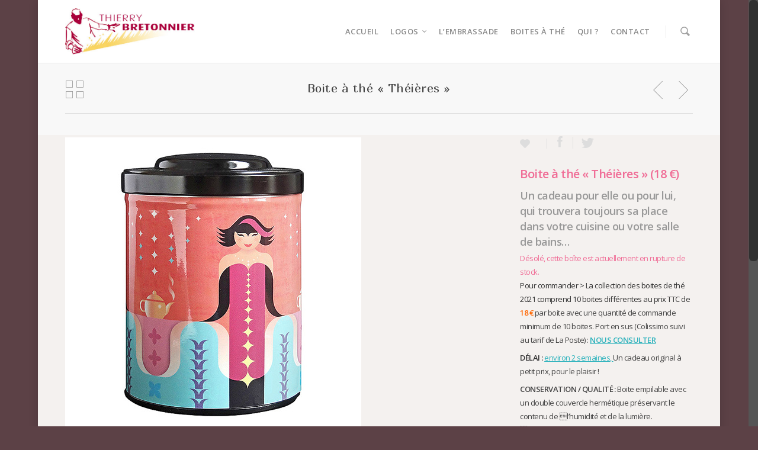

--- FILE ---
content_type: text/html; charset=UTF-8
request_url: http://www.bretonnier.com/portfolio/boite-a-the-chabaquo-theieres/
body_size: 11662
content:
<!doctype html>
<html lang="fr-FR" prefix="og: http://ogp.me/ns#">
<head>

<!-- Meta Tags -->
<meta http-equiv="Content-Type" content="text/html; charset=UTF-8" />


	<meta name="viewport" content="width=device-width, initial-scale=1, maximum-scale=1, user-scalable=0" />

	

<!--Shortcut icon-->
	<link rel="shortcut icon" href="http://www.bretonnier.com/wp-content/uploads/2015/05/tete.png" />


<title> Boite à thé &quot;Théières&quot; - Thierry Bretonnier, graphiste illustrateur Grenoble/Rhône-Alpes. </title>


<!-- This site is optimized with the Yoast SEO plugin v6.1.1 - https://yoa.st/1yg?utm_content=6.1.1 -->
<link rel="canonical" href="http://www.bretonnier.com/portfolio/boite-a-the-chabaquo-theieres/" />
<meta property="og:locale" content="fr_FR" />
<meta property="og:type" content="article" />
<meta property="og:title" content="Boite à thé &quot;Théières&quot; - Thierry Bretonnier, graphiste illustrateur Grenoble/Rhône-Alpes." />
<meta property="og:description" content="Boite à thé « Théières » (18 €) Un cadeau pour elle ou pour lui, qui trouvera toujours sa place dans votre cuisine ou votre salle de bains… Désolé, cette boîte est..." />
<meta property="og:url" content="http://www.bretonnier.com/portfolio/boite-a-the-chabaquo-theieres/" />
<meta property="og:site_name" content="Thierry Bretonnier, graphiste illustrateur Grenoble/Rhône-Alpes." />
<meta property="og:image" content="http://www.bretonnier.com/wp-content/uploads/2016/11/boite-chabaquo-theiere-1.jpg" />
<meta property="og:image:width" content="500" />
<meta property="og:image:height" content="500" />
<meta name="twitter:card" content="summary" />
<meta name="twitter:description" content="Boite à thé « Théières » (18 €) Un cadeau pour elle ou pour lui, qui trouvera toujours sa place dans votre cuisine ou votre salle de bains… Désolé, cette boîte est..." />
<meta name="twitter:title" content="Boite à thé &quot;Théières&quot; - Thierry Bretonnier, graphiste illustrateur Grenoble/Rhône-Alpes." />
<meta name="twitter:image" content="http://www.bretonnier.com/wp-content/uploads/2016/11/boite-chabaquo-theiere-1.jpg" />
<script type='application/ld+json'>{"@context":"http:\/\/schema.org","@type":"WebSite","@id":"#website","url":"http:\/\/www.bretonnier.com\/","name":"Thierry Bretonnier, graphiste illustrateur Grenoble\/Rh\u00f4ne-Alpes.","potentialAction":{"@type":"SearchAction","target":"http:\/\/www.bretonnier.com\/?s={search_term_string}","query-input":"required name=search_term_string"}}</script>
<!-- / Yoast SEO plugin. -->

<link rel='dns-prefetch' href='//fonts.googleapis.com' />
<link rel='dns-prefetch' href='//s.w.org' />
<link rel="alternate" type="application/rss+xml" title="Thierry Bretonnier, graphiste illustrateur Grenoble/Rhône-Alpes. &raquo; Flux" href="http://www.bretonnier.com/feed/" />
<link rel="alternate" type="application/rss+xml" title="Thierry Bretonnier, graphiste illustrateur Grenoble/Rhône-Alpes. &raquo; Flux des commentaires" href="http://www.bretonnier.com/comments/feed/" />
<link rel="alternate" type="application/rss+xml" title="Thierry Bretonnier, graphiste illustrateur Grenoble/Rhône-Alpes. &raquo; Boite à thé « Théières » Flux des commentaires" href="http://www.bretonnier.com/portfolio/boite-a-the-chabaquo-theieres/feed/" />
		<script type="text/javascript">
			window._wpemojiSettings = {"baseUrl":"https:\/\/s.w.org\/images\/core\/emoji\/2.4\/72x72\/","ext":".png","svgUrl":"https:\/\/s.w.org\/images\/core\/emoji\/2.4\/svg\/","svgExt":".svg","source":{"concatemoji":"http:\/\/www.bretonnier.com\/wp-includes\/js\/wp-emoji-release.min.js?ver=4.9.3"}};
			!function(a,b,c){function d(a,b){var c=String.fromCharCode;l.clearRect(0,0,k.width,k.height),l.fillText(c.apply(this,a),0,0);var d=k.toDataURL();l.clearRect(0,0,k.width,k.height),l.fillText(c.apply(this,b),0,0);var e=k.toDataURL();return d===e}function e(a){var b;if(!l||!l.fillText)return!1;switch(l.textBaseline="top",l.font="600 32px Arial",a){case"flag":return!(b=d([55356,56826,55356,56819],[55356,56826,8203,55356,56819]))&&(b=d([55356,57332,56128,56423,56128,56418,56128,56421,56128,56430,56128,56423,56128,56447],[55356,57332,8203,56128,56423,8203,56128,56418,8203,56128,56421,8203,56128,56430,8203,56128,56423,8203,56128,56447]),!b);case"emoji":return b=d([55357,56692,8205,9792,65039],[55357,56692,8203,9792,65039]),!b}return!1}function f(a){var c=b.createElement("script");c.src=a,c.defer=c.type="text/javascript",b.getElementsByTagName("head")[0].appendChild(c)}var g,h,i,j,k=b.createElement("canvas"),l=k.getContext&&k.getContext("2d");for(j=Array("flag","emoji"),c.supports={everything:!0,everythingExceptFlag:!0},i=0;i<j.length;i++)c.supports[j[i]]=e(j[i]),c.supports.everything=c.supports.everything&&c.supports[j[i]],"flag"!==j[i]&&(c.supports.everythingExceptFlag=c.supports.everythingExceptFlag&&c.supports[j[i]]);c.supports.everythingExceptFlag=c.supports.everythingExceptFlag&&!c.supports.flag,c.DOMReady=!1,c.readyCallback=function(){c.DOMReady=!0},c.supports.everything||(h=function(){c.readyCallback()},b.addEventListener?(b.addEventListener("DOMContentLoaded",h,!1),a.addEventListener("load",h,!1)):(a.attachEvent("onload",h),b.attachEvent("onreadystatechange",function(){"complete"===b.readyState&&c.readyCallback()})),g=c.source||{},g.concatemoji?f(g.concatemoji):g.wpemoji&&g.twemoji&&(f(g.twemoji),f(g.wpemoji)))}(window,document,window._wpemojiSettings);
		</script>
		<style type="text/css">
img.wp-smiley,
img.emoji {
	display: inline !important;
	border: none !important;
	box-shadow: none !important;
	height: 1em !important;
	width: 1em !important;
	margin: 0 .07em !important;
	vertical-align: -0.1em !important;
	background: none !important;
	padding: 0 !important;
}
</style>
<link rel='stylesheet' id='options_typography_Open+Sans-regular-css'  href='https://fonts.googleapis.com/css?family=Open+Sans:regular' type='text/css' media='all' />
<link rel='stylesheet' id='options_typography_Open+Sans-600-css'  href='https://fonts.googleapis.com/css?family=Open+Sans:600' type='text/css' media='all' />
<link rel='stylesheet' id='options_typography_Open+Sans-400-css'  href='https://fonts.googleapis.com/css?family=Open+Sans:400' type='text/css' media='all' />
<link rel='stylesheet' id='options_typography_Open+Sans-600italic-css'  href='https://fonts.googleapis.com/css?family=Open+Sans:600italic' type='text/css' media='all' />
<link rel='stylesheet' id='options_typography_Marmelad-400-css'  href='https://fonts.googleapis.com/css?family=Marmelad:400' type='text/css' media='all' />
<link rel='stylesheet' id='rgs-css'  href='http://www.bretonnier.com/wp-content/themes/salient/css/rgs.css?ver=4.1.1' type='text/css' media='all' />
<link rel='stylesheet' id='font-awesome-css'  href='http://www.bretonnier.com/wp-content/themes/salient/css/font-awesome.min.css?ver=4.9.3' type='text/css' media='all' />
<link rel='stylesheet' id='steadysets-css'  href='http://www.bretonnier.com/wp-content/themes/salient/css/steadysets.css?ver=4.9.3' type='text/css' media='all' />
<link rel='stylesheet' id='linecon-css'  href='http://www.bretonnier.com/wp-content/themes/salient/css/linecon.css?ver=4.9.3' type='text/css' media='all' />
<link rel='stylesheet' id='main-styles-css'  href='http://www.bretonnier.com/wp-content/themes/salient-child/style.css?ver=4.1.1' type='text/css' media='all' />
<!--[if lt IE 9]>
<link rel='stylesheet' id='nectar-ie8-css'  href='http://www.bretonnier.com/wp-content/themes/salient/css/ie8.css?ver=4.9.3' type='text/css' media='all' />
<![endif]-->
<link rel='stylesheet' id='responsive-css'  href='http://www.bretonnier.com/wp-content/themes/salient/css/responsive.css?ver=4.1.1' type='text/css' media='all' />
<script type='text/javascript' src='http://www.bretonnier.com/wp-includes/js/jquery/jquery.js?ver=1.12.4'></script>
<script type='text/javascript' src='http://www.bretonnier.com/wp-includes/js/jquery/jquery-migrate.min.js?ver=1.4.1'></script>
<script type='text/javascript' src='http://www.bretonnier.com/wp-content/themes/salient/js/modernizr.js?ver=2.6.2'></script>
<link rel='https://api.w.org/' href='http://www.bretonnier.com/wp-json/' />
<link rel="EditURI" type="application/rsd+xml" title="RSD" href="http://www.bretonnier.com/xmlrpc.php?rsd" />
<link rel="wlwmanifest" type="application/wlwmanifest+xml" href="http://www.bretonnier.com/wp-includes/wlwmanifest.xml" /> 
<meta name="generator" content="WordPress 4.9.3" />
<link rel='shortlink' href='http://www.bretonnier.com/?p=1550' />
<link rel="alternate" type="application/json+oembed" href="http://www.bretonnier.com/wp-json/oembed/1.0/embed?url=http%3A%2F%2Fwww.bretonnier.com%2Fportfolio%2Fboite-a-the-chabaquo-theieres%2F" />
<link rel="alternate" type="text/xml+oembed" href="http://www.bretonnier.com/wp-json/oembed/1.0/embed?url=http%3A%2F%2Fwww.bretonnier.com%2Fportfolio%2Fboite-a-the-chabaquo-theieres%2F&#038;format=xml" />
<style type="text/css"> body a{color:#31d3d8;}header#top nav ul li a:hover,header#top nav .sf-menu li.sfHover > a,header#top nav .sf-menu li.current-menu-item > a,header#top nav .sf-menu li.current_page_item > a .sf-sub-indicator i,header#top nav .sf-menu li.current_page_ancestor > a .sf-sub-indicator i,header#top nav ul li a:hover,header#top nav .sf-menu li.sfHover > a,header#top nav .sf-menu li.current_page_ancestor > a,header#top nav .sf-menu li.current-menu-ancestor > a,header#top nav .sf-menu li.current_page_item > a,body header#top nav .sf-menu li.current_page_item > a .sf-sub-indicator [class^="icon-"],header#top nav .sf-menu li.current_page_ancestor > a .sf-sub-indicator [class^="icon-"],header#top nav .sf-menu li.current-menu-ancestor > a,header#top nav .sf-menu li.current_page_item > a,.sf-menu li ul li.sfHover > a .sf-sub-indicator [class^="icon-"],ul.sf-menu > li > a:hover > .sf-sub-indicator i,ul.sf-menu > li > a:active > .sf-sub-indicator i,ul.sf-menu > li.sfHover > a > .sf-sub-indicator i,.sf-menu ul li.current_page_item > a,.sf-menu ul li.current-menu-ancestor > a,.sf-menu ul li.current_page_ancestor > a,.sf-menu ul a:focus,.sf-menu ul a:hover,.sf-menu ul a:active,.sf-menu ul li:hover > a,.sf-menu ul li.sfHover > a,.sf-menu li ul li a:hover,.sf-menu li ul li.sfHover > a,#footer-outer a:hover,.recent-posts .post-header a:hover,article.post .post-header a:hover,article.result a:hover,article.post .post-header h2 a,.single article.post .post-meta a:hover,.comment-list .comment-meta a:hover,label span,.wpcf7-form p span,.icon-3x[class^="icon-"],.icon-3x[class*=" icon-"],.icon-tiny[class^="icon-"],.circle-border,article.result .title a,.home .blog-recent .span_3 .post-header a:hover,.home .blog-recent .span_3 .post-header h3 a,#single-below-header a:hover,header#top #logo:hover,.sf-menu > li.current_page_ancestor > a > .sf-sub-indicator [class^="icon-"],.sf-menu > li.current-menu-ancestor > a > .sf-sub-indicator [class^="icon-"],body #mobile-menu li.open > a [class^="icon-"],.pricing-column h3,.comment-author a:hover,.project-attrs li i,#footer-outer #copyright li a i:hover,.col:hover > [class^="icon-"].icon-3x.accent-color.alt-style,.col:hover > [class*=" icon-"].icon-3x.accent-color.alt-style,#header-outer .widget_shopping_cart .cart_list a,.woocommerce .star-rating,.woocommerce-page table.cart a.remove,.woocommerce form .form-row .required,.woocommerce-page form .form-row .required,body #header-secondary-outer #social a:hover i,.woocommerce ul.products li.product .price,body .twitter-share:hover i,.twitter-share.hovered i,body .linkedin-share:hover i,.linkedin-share.hovered i,body .google-plus-share:hover i,.google-plus-share.hovered i,.pinterest-share:hover i,.pinterest-share.hovered i,.facebook-share:hover i,.facebook-share.hovered i,.woocommerce-page ul.products li.product .price,.nectar-milestone .number.accent-color,header#top nav > ul > li.megamenu > ul > li > a:hover,header#top nav > ul > li.megamenu > ul > li.sfHover > a,body #portfolio-nav a:hover i,span.accent-color,.nectar-love:hover i,.nectar-love.loved i,.portfolio-items .nectar-love:hover i,.portfolio-items .nectar-love.loved i,body .hovered .nectar-love i,header#top nav ul #search-btn a span:hover,#search-outer #search #close a span:hover,.carousel-wrap[data-full-width="true"] .carousel-heading a:hover i,#search-outer .ui-widget-content li:hover a .title,#search-outer .ui-widget-content .ui-state-hover .title,#search-outer .ui-widget-content .ui-state-focus .title,#portfolio-filters-inline .container ul li a.active,body [class^="icon-"].icon-default-style,.team-member a.accent-color:hover{color:#31d3d8!important;}.col:not(#post-area):not(.span_12):not(#sidebar):hover [class^="icon-"].icon-3x.accent-color.alt-style,body .col:not(#post-area):not(.span_12):not(#sidebar):hover a [class*=" icon-"].icon-3x.accent-color.alt-style{color:#31d3d8!important;}.orbit-wrapper div.slider-nav span.right,.orbit-wrapper div.slider-nav span.left,.flex-direction-nav a,.jp-play-bar,.jp-volume-bar-value,.jcarousel-prev:hover,.jcarousel-next:hover,.portfolio-items .col[data-default-color="true"] .work-info-bg,.portfolio-items .col[data-default-color="true"] .bottom-meta,#portfolio-filters a,#portfolio-filters #sort-portfolio,.project-attrs li span,.progress li span,.nectar-progress-bar span,#footer-outer #footer-widgets .col .tagcloud a:hover,#sidebar .widget .tagcloud a:hover,article.post .more-link span:hover,article.post.quote .post-content .quote-inner,article.post.link .post-content .link-inner,#pagination .next a:hover,#pagination .prev a:hover,.comment-list .reply a:hover,input[type=submit]:hover,#footer-outer #copyright li a.vimeo:hover,#footer-outer #copyright li a.behance:hover,.toggle.open h3 a,.tabbed > ul li a.active-tab,[class*=" icon-"],.icon-normal,.bar_graph li span,.nectar-button[data-color-override="false"].regular-button,body .swiper-slide .button.transparent_2 a.primary-color:hover,#footer-outer #footer-widgets .col input[type="submit"],.carousel-prev:hover,.carousel-next:hover,.blog-recent .more-link span:hover,.post-tags a:hover,.pricing-column.highlight h3,#to-top:hover,#to-top.dark:hover,#pagination a.page-numbers:hover,#pagination span.page-numbers.current,.single-portfolio .facebook-share a:hover,.single-portfolio .twitter-share a:hover,.single-portfolio .pinterest-share a:hover,.single-post .facebook-share a:hover,.single-post .twitter-share a:hover,.single-post .pinterest-share a:hover,.mejs-controls .mejs-time-rail .mejs-time-current,.mejs-controls .mejs-volume-button .mejs-volume-slider .mejs-volume-current,.mejs-controls .mejs-horizontal-volume-slider .mejs-horizontal-volume-current,article.post.quote .post-content .quote-inner,article.post.link .post-content .link-inner,article.format-status .post-content .status-inner,article.post.format-aside .aside-inner,body #header-secondary-outer #social li a.behance:hover,body #header-secondary-outer #social li a.vimeo:hover,#sidebar .widget:hover [class^="icon-"].icon-3x,article.post.quote .content-inner .quote-inner .whole-link,body [class^="icon-"].icon-3x.alt-style.accent-color,body [class*=" icon-"].icon-3x.alt-style.accent-color,#header-outer .widget_shopping_cart a.button,#header-outer a.cart-contents span,.swiper-slide .button.solid_color a,#portfolio-filters,button[type=submit]:hover,#buddypress button:hover,#buddypress a.button:hover,#buddypress ul.button-nav li.current a,#buddypress a.button:focus{background-color:#31d3d8!important;}.col:hover > [class^="icon-"].icon-3x:not(.alt-style).accent-color,.col:hover > [class*=" icon-"].icon-3x:not(.alt-style).accent-color,body .nectar-button.see-through-2[data-hover-color-override="false"]:hover,.col:not(#post-area):not(.span_12):not(#sidebar):hover [class^="icon-"].icon-3x:not(.alt-style).accent-color,.col:not(#post-area):not(.span_12):not(#sidebar):hover a [class*=" icon-"].icon-3x:not(.alt-style).accent-color{background-color:#31d3d8!important;}.tabbed > ul li a.active-tab,body .recent_projects_widget a:hover img,.recent_projects_widget a:hover img,#sidebar #flickr a:hover img,body .nectar-button.see-through-2[data-hover-color-override="false"]:hover,#footer-outer #flickr a:hover img,#featured article .post-title a:hover,body #featured article .post-title a:hover{border-color:#31d3d8!important;}#header-outer a.cart-contents span:before{border-color:transparent #31d3d8;}.col:not(#post-area):not(.span_12):not(#sidebar):hover .circle-border,#sidebar .widget:hover .circle-border{border-color:#31d3d8;}.gallery a:hover img{border-color:#31d3d8!important;}@media only screen and (min-width :1px) and (max-width :1000px){body #featured article .post-title > a{background-color:#31d3d8;}body #featured article .post-title > a{border-color:#31d3d8;}}.nectar-button.regular-button.extra-color-1{background-color:#f6653c!important;}.icon-3x[class^="icon-"].extra-color-1:not(.alt-style),.icon-tiny[class^="icon-"].extra-color-1,.icon-3x[class*=" icon-"].extra-color-1:not(.alt-style),.icon-3x[class*=" icon-"].extra-color-1:not(.alt-style) .circle-border,.woocommerce-page table.cart a.remove,.nectar-milestone .number.extra-color-1,span.extra-color-1,.team-member ul.social.extra-color-1 li a,.stock.out-of-stock,body [class^="icon-"].icon-default-style.extra-color-1,.team-member a.extra-color-1:hover{color:#f6653c!important;}.col:hover > [class^="icon-"].icon-3x.extra-color-1:not(.alt-style),.col:hover > [class*=" icon-"].icon-3x.extra-color-1:not(.alt-style),body .swiper-slide .button.transparent_2 a.extra-color-1:hover,body .col:not(#post-area):not(.span_12):not(#sidebar):hover [class^="icon-"].icon-3x.extra-color-1:not(.alt-style),body .col:not(#post-area):not(#sidebar):not(.span_12):hover a [class*=" icon-"].icon-3x.extra-color-1:not(.alt-style),#sidebar .widget:hover [class^="icon-"].icon-3x.extra-color-1:not(.alt-style){background-color:#f6653c!important;}body [class^="icon-"].icon-3x.alt-style.extra-color-1,body [class*=" icon-"].icon-3x.alt-style.extra-color-1,[class*=" icon-"].extra-color-1.icon-normal,.extra-color-1.icon-normal,.bar_graph li span.extra-color-1,.nectar-progress-bar span.extra-color-1,#header-outer .widget_shopping_cart a.button,.woocommerce ul.products li.product .onsale,.woocommerce-page ul.products li.product .onsale,.woocommerce span.onsale,.woocommerce-page span.onsale,.woocommerce-page table.cart a.remove:hover,.swiper-slide .button.solid_color a.extra-color-1,.toggle.open.extra-color-1 h3 a{background-color:#f6653c!important;}.col:hover > [class^="icon-"].icon-3x.extra-color-1.alt-style,.col:hover > [class*=" icon-"].icon-3x.extra-color-1.alt-style,.no-highlight.extra-color-1 h3,.col:not(#post-area):not(.span_12):not(#sidebar):hover [class^="icon-"].icon-3x.extra-color-1.alt-style,body .col:not(#post-area):not(.span_12):not(#sidebar):hover a [class*=" icon-"].icon-3x.extra-color-1.alt-style{color:#f6653c!important;}.col:not(#post-area):not(.span_12):not(#sidebar):hover .extra-color-1 .circle-border,.woocommerce-page table.cart a.remove,#sidebar .widget:hover .extra-color-1 .circle-border,.woocommerce-page table.cart a.remove{border-color:#f6653c;}.pricing-column.highlight.extra-color-1 h3{background-color:#f6653c!important;}.nectar-button.regular-button.extra-color-2{background-color:#2AC4EA!important;}.icon-3x[class^="icon-"].extra-color-2:not(.alt-style),.icon-3x[class*=" icon-"].extra-color-2:not(.alt-style),.icon-tiny[class^="icon-"].extra-color-2,.icon-3x[class*=" icon-"].extra-color-2 .circle-border,.nectar-milestone .number.extra-color-2,span.extra-color-2,.team-member ul.social.extra-color-2 li a,body [class^="icon-"].icon-default-style.extra-color-2,.team-member a.extra-color-2:hover{color:#2AC4EA!important;}.col:hover > [class^="icon-"].icon-3x.extra-color-2:not(.alt-style),.col:hover > [class*=" icon-"].icon-3x.extra-color-2:not(.alt-style),body .swiper-slide .button.transparent_2 a.extra-color-2:hover,.col:not(#post-area):not(.span_12):not(#sidebar):hover [class^="icon-"].icon-3x.extra-color-2:not(.alt-style),.col:not(#post-area):not(.span_12):not(#sidebar):hover a [class*=" icon-"].icon-3x.extra-color-2:not(.alt-style),#sidebar .widget:hover [class^="icon-"].icon-3x.extra-color-2:not(.alt-style){background-color:#2AC4EA!important;}body [class^="icon-"].icon-3x.alt-style.extra-color-2,body [class*=" icon-"].icon-3x.alt-style.extra-color-2,[class*=" icon-"].extra-color-2.icon-normal,.extra-color-2.icon-normal,.bar_graph li span.extra-color-2,.nectar-progress-bar span.extra-color-2,.woocommerce .product-wrap .add_to_cart_button.added,.woocommerce-message,.woocommerce-error,.woocommerce-info,.woocommerce .widget_price_filter .ui-slider .ui-slider-range,.woocommerce-page .widget_price_filter .ui-slider .ui-slider-range,.swiper-slide .button.solid_color a.extra-color-2,.toggle.open.extra-color-2 h3 a{background-color:#2AC4EA!important;}.col:hover > [class^="icon-"].icon-3x.extra-color-2.alt-style,.col:hover > [class*=" icon-"].icon-3x.extra-color-2.alt-style,.no-highlight.extra-color-2 h3,.col:not(#post-area):not(.span_12):not(#sidebar):hover [class^="icon-"].icon-3x.extra-color-2.alt-style,body .col:not(#post-area):not(.span_12):not(#sidebar):hover a [class*=" icon-"].icon-3x.extra-color-2.alt-style{color:#2AC4EA!important;}.col:not(#post-area):not(.span_12):not(#sidebar):hover .extra-color-2 .circle-border,#sidebar .widget:hover .extra-color-2 .circle-border{border-color:#2AC4EA;}.pricing-column.highlight.extra-color-2 h3{background-color:#2AC4EA!important;}.nectar-button.regular-button.extra-color-3{background-color:#8e8e8e!important;}.icon-3x[class^="icon-"].extra-color-3:not(.alt-style),.icon-3x[class*=" icon-"].extra-color-3:not(.alt-style),.icon-tiny[class^="icon-"].extra-color-3,.icon-3x[class*=" icon-"].extra-color-3 .circle-border,.nectar-milestone .number.extra-color-3,span.extra-color-3,.team-member ul.social.extra-color-3 li a,body [class^="icon-"].icon-default-style.extra-color-3,.team-member a.extra-color-3:hover{color:#8e8e8e!important;}.col:hover > [class^="icon-"].icon-3x.extra-color-3:not(.alt-style),.col:hover > [class*=" icon-"].icon-3x.extra-color-3:not(.alt-style),body .swiper-slide .button.transparent_2 a.extra-color-3:hover,.col:not(#post-area):not(.span_12):not(#sidebar):hover [class^="icon-"].icon-3x.extra-color-3:not(.alt-style),.col:not(#post-area):not(.span_12):not(#sidebar):hover a [class*=" icon-"].icon-3x.extra-color-3:not(.alt-style),#sidebar .widget:hover [class^="icon-"].icon-3x.extra-color-3:not(.alt-style){background-color:#8e8e8e!important;}body [class^="icon-"].icon-3x.alt-style.extra-color-3,body [class*=" icon-"].icon-3x.alt-style.extra-color-3,.extra-color-3.icon-normal,[class*=" icon-"].extra-color-3.icon-normal,.bar_graph li span.extra-color-3,.nectar-progress-bar span.extra-color-3,.swiper-slide .button.solid_color a.extra-color-3,.toggle.open.extra-color-3 h3 a{background-color:#8e8e8e!important;}.col:hover > [class^="icon-"].icon-3x.extra-color-3.alt-style,.col:hover > [class*=" icon-"].icon-3x.extra-color-3.alt-style,.no-highlight.extra-color-3 h3,.col:not(#post-area):not(.span_12):not(#sidebar):hover [class^="icon-"].icon-3x.extra-color-3.alt-style,body .col:not(#post-area):not(.span_12):not(#sidebar):hover a [class*=" icon-"].icon-3x.extra-color-3.alt-style{color:#8e8e8e!important;}.col:not(#post-area):not(.span_12):not(#sidebar):hover .extra-color-3 .circle-border,#sidebar .widget:hover .extra-color-3 .circle-border{border-color:#8e8e8e;}.pricing-column.highlight.extra-color-3 h3{background-color:#8e8e8e!important;}#footer-outer{background-color:#1e95a8!important;}#footer-outer #footer-widgets{border-bottom:none!important;}#footer-outer #footer-widgets .col ul li{border-bottom:1px solid rgba(0,0,0,0.1)!important;}#footer-outer #footer-widgets .col .widget_recent_comments ul li{background-color:rgba(0,0,0,0.07)!important;border-bottom:0!important;}#footer-outer,#footer-outer a{color:#f7f7f7!important;}#footer-outer .widget h4,#footer-outer .col .widget_recent_entries span,#footer-outer .col .recent_posts_extra_widget .post-widget-text span{color:#ebf2b8!important;}#footer-outer #copyright,body{border:none!important;background-color:#41c7cc!important;}#footer-outer #copyright li a i,#footer-outer #copyright p{color:#f4f4cd!important;}#call-to-action{background-color:#e8e7e5!important;}#call-to-action span{color:#4B4F52!important;}</style><style type="text/css"> body{background-image:url("");background-position:left top;background-repeat:no-repeat;background-color:#5c4146!important;background-attachment:scroll;background-size:cover;-moz-background-size:cover;-webkit-background-size:cover;-o-background-size:cover;}</style><style type="text/css"> #header-outer{padding-top:14px;}#header-outer #logo img{height:78px;}header#top nav > ul > li > a{padding-bottom:44px;padding-top:30px;}header#top nav > ul li#search-btn{padding-bottom:28px;padding-top:29px;}header#top .sf-menu > li.sfHover > ul{top:18px;}.sf-sub-indicator{height:12px;}#header-space{height:106px;}body[data-smooth-scrolling="1"] #full_width_portfolio .project-title.parallax-effect{top:106px;}body.single-product div.product .product_title{padding-right:0;}@media only screen and (min-width:1000px) and (max-width:1300px){.nectar-slider-wrap[data-full-width="true"] .swiper-slide .content h2,.nectar-slider-wrap[data-full-width="boxed-full-width"] .swiper-slide .content h2,.full-width-content .vc_span12 .swiper-slide .content h2{font-size:45px!important;line-height:51px!important;}.nectar-slider-wrap[data-full-width="true"] .swiper-slide .content p,.nectar-slider-wrap[data-full-width="boxed-full-width"] .swiper-slide .content p,.full-width-content .vc_span12 .swiper-slide .content p{font-size:6.75px!important;line-height:11.7px!important;}}@media only screen and (min-width :690px) and (max-width :1000px){.nectar-slider-wrap[data-full-width="true"] .swiper-slide .content h2,.nectar-slider-wrap[data-full-width="boxed-full-width"] .swiper-slide .content h2,.full-width-content .vc_span12 .swiper-slide .content h2{font-size:33px!important;line-height:39px!important;}.nectar-slider-wrap[data-full-width="true"] .swiper-slide .content p,.nectar-slider-wrap[data-full-width="boxed-full-width"] .swiper-slide .content p,.full-width-content .vc_span12 .swiper-slide .content p{font-size:4.95px!important;line-height:9px!important;}}@media only screen and (max-width :690px){.nectar-slider-wrap[data-full-width="true"][data-fullscreen="false"] .swiper-slide .content h2,.nectar-slider-wrap[data-full-width="boxed-full-width"][data-fullscreen="false"] .swiper-slide .content h2,.full-width-content .vc_span12 .nectar-slider-wrap[data-fullscreen="false"] .swiper-slide .content h2{font-size:15px!important;line-height:21px!important;}.nectar-slider-wrap[data-full-width="true"][data-fullscreen="false"] .swiper-slide .content p,.nectar-slider-wrap[data-full-width="boxed-full-width"][data-fullscreen="false"] .swiper-slide .content p,.full-width-content .vc_span12 .nectar-slider-wrap[data-fullscreen="false"] .swiper-slide .content p{font-size:2.88px!important;line-height:6.57px!important;}}@media only screen and (min-width:1000px){.container{max-width:1425px;width:100%;padding:0 90px;}.swiper-slide .content{padding:0 90px;}body .container .container{width:100%!important;padding:0!important;}body .carousel-heading .container{padding:0 10px!important;}body .carousel-heading .container .carousel-next{right:10px;}body .carousel-heading .container .carousel-prev{right:35px;}.carousel-wrap[data-full-width="true"] .carousel-heading a.portfolio-page-link{left:90px;}.carousel-wrap[data-full-width="true"] .carousel-heading{margin-left:-20px;margin-right:-20px;}.carousel-wrap[data-full-width="true"] .carousel-next{right:90px!important;}.carousel-wrap[data-full-width="true"] .carousel-prev{right:115px!important;}.carousel-wrap[data-full-width="true"]{padding:0!important;}.carousel-wrap[data-full-width="true"] .caroufredsel_wrapper{padding:20px!important;}#search-outer #search #close a{right:90px;}#boxed,#boxed #header-outer,#boxed #header-secondary-outer,#boxed #page-header-bg[data-parallax="1"],#boxed #featured,#boxed .orbit > div,#boxed #featured article{max-width:1400px!important;width:90%!important;min-width:980px;}#boxed #search-outer #search #close a{right:0!important;}#boxed .container{width:92%;padding:0;}#boxed #footer-outer #footer-widgets,#boxed #footer-outer #copyright{padding-left:0;padding-right:0;}#boxed .carousel-wrap[data-full-width="true"] .carousel-heading a.portfolio-page-link{left:35px;}#boxed .carousel-wrap[data-full-width="true"] .carousel-next{right:35px!important;}#boxed .carousel-wrap[data-full-width="true"] .carousel-prev{right:60px!important;}}</style><style type='text/css'> @font-face{font-family:OpenSansLight;src:url('http://www.bretonnier.com/wp-content/themes/salient/css/fonts/default_ext_chars/OpenSans-Light-webfont.eot');src:url('http://www.bretonnier.com/wp-content/themes/salient/css/fonts/default_ext_chars/OpenSans-Light-webfont.eot?#iefix') format('embedded-opentype'),url('http://www.bretonnier.com/wp-content/themes/salient/css/fonts/default_ext_chars/OpenSans-Light-webfont.woff') format('woff'),url('http://www.bretonnier.com/wp-content/themes/salient/css/fonts/default_ext_chars/OpenSans-Light-webfont.ttf') format('truetype'),url('http://www.bretonnier.com/wp-content/themes/salient/css/fonts/default_ext_chars/OpenSans-Light-webfont.svg#OpenSansLight') format('svg')!important}@font-face{font-family:OpenSansRegular;src:url('http://www.bretonnier.com/wp-content/themes/salient/css/fonts/default_ext_chars/OpenSans-Regular-webfont.eot');src:url('http://www.bretonnier.com/wp-content/themes/salient/css/fonts/default_ext_chars/OpenSans-Regular-webfont.eot?#iefix') format('embedded-opentype'),url('http://www.bretonnier.com/wp-content/themes/salient/css/fonts/default_ext_chars/OpenSans-Regular-webfont.woff') format('woff'),url('http://www.bretonnier.com/wp-content/themes/salient/css/fonts/default_ext_chars/OpenSans-Regular-webfont.ttf') format('truetype'),url('http://www.bretonnier.com/wp-content/themes/salient/css/fonts/default_ext_chars/OpenSans-Regular-webfont.svg#OpenSansRegular') format('svg')!important}@font-face{font-family:OpenSansSemibold;src:url('http://www.bretonnier.com/wp-content/themes/salient/css/fonts/default_ext_chars/OpenSans-Semibold-webfont.eot');src:url('http://www.bretonnier.com/wp-content/themes/salient/css/fonts/default_ext_chars/OpenSans-Semibold-webfont.eot?#iefix') format('embedded-opentype'),url('http://www.bretonnier.com/wp-content/themes/salient/css/fonts/default_ext_chars/OpenSans-Semibold-webfont.woff') format('woff'),url('http://www.bretonnier.com/wp-content/themes/salient/css/fonts/default_ext_chars/OpenSans-Semibold-webfont.ttf') format('truetype'),url('http://www.bretonnier.com/wp-content/themes/salient/css/fonts/default_ext_chars/OpenSans-Semibold-webfont.svg#OpenSansSemibold') format('svg')!important}@font-face{font-family:OpenSansBold;src:url('http://www.bretonnier.com/wp-content/themes/salient/css/fonts/default_ext_chars/OpenSans-Bold-webfont.eot');src:url('http://www.bretonnier.com/wp-content/themes/salient/css/fonts/default_ext_chars/OpenSans-Bold-webfont.eot?#iefix') format('embedded-opentype'),url('http://www.bretonnier.com/wp-content/themes/salient/css/fonts/default_ext_chars/OpenSans-Bold-webfont.woff') format('woff'),url('http://www.bretonnier.com/wp-content/themes/salient/css/fonts/default_ext_chars/OpenSans-Bold-webfont.ttf') format('truetype'),url('http://www.bretonnier.com/wp-content/themes/salient/css/fonts/default_ext_chars/OpenSans-Bold-webfont.svg#OpenSansBold') format('svg')!important} </style>
		<style type="text/css">                .container-wrap {
    background: #f4f1ef;
}
.portfolio-items .col {
    background: #f4f1ef;
}

/* 01 - RESPONSIVE */
@media screen and (min-width: 1px) and (max-width: 1000px) {
 body header#top #logo img {
    height: 80px !important;
    margin-top: -3px!important;
    top: 3px;
    position: relative;
}
}

@media only screen and (max-width: 1000px) and (min-width: 1px){
header#top, #header-outer {
    height: 100px !important;
}
}

@media only screen and (max-width: 1300px) and (min-width: 1000px) {
#page-header-bg .span_6 span.subheader {
    font-size: 18px!important;
}
} 

@media only screen and (max-width: 1300px) and (min-width: 690px){
#page-header-bg .span_6 h1, body .row .col.section-title h1, h1 {
    font-size: 18px!important;
    line-height: 20px!important;
}
}

@media screen and (min-width: 1px) and (max-width: 689px) {
#page-header-bg .span_6 h1, .single.single-post .section-title h1, h1 {
    font-size: 12px!important;
}  

#page-header-bg .span_6 span.subheader {
    display: none;
}
}

/* 03 - Bouton AIMER */
.portfolio-items .nectar-love, .portfolio-items .nectar-love.loved {display: none;}
.portfolio-items .work-meta {    width: 100% !important;}

/* 04 - Bonus */

/* ---- fix bouton filer ---- */
#portfolio-filters {    margin-top: auto!important;}
/* ---- bouton envoyer --- */
input[type=submit], button[type=submit] {
background: none repeat scroll 0 0 #27CFC3;
    position: relative;
    top: -3px;
    color: #FFFFFF;
    margin-bottom: 0px!important;
    font-size: 12px;
    box-shadow: 0 -3px rgba(0, 0, 0, 0.1) inset;
    -moz-box-shadow: 0 -3px rgba(0, 0, 0, 0.1) inset;
    -webkit-box-shadow: 0 -3px rgba(0, 0, 0, 0.1) inset;
    -o-box-shadow: 0 -3px rgba(0, 0, 0, 0.1) inset;
    text-transform: uppercase;
    font-family: 'OpenSansbold';
    letter-spacing: 2px;
    line-height: 24px;
    display: inline-block;
    border-radius: 5px 5px 5px 5px;
    padding: 16px 21px;
}

/* --- Contact Form 7 --- */
/* contact form 7 */
input[type="text"], input[type="password"], input[type="date"], input[type="datetime"], input[type="email"], input[type="number"], input[type="search"], input[type="tel"], input[type="time"], input[type="url"], textarea  {
  padding: 10px;
  border: solid 1px #c9c9c9;
  transition: border 0.3s;
}
input[type="text"]:focus, input[type="password"]:focus, input[type="date"]:focus, input[type="datetime"]:focus, input[type="email"]:focus, input[type="number"]:focus, input[type="search"]:focus, input[type="tel"]:focus, input[type="time"]:focus, input[type="url"]:focus, textarea:focus,
input[type="text"].focus, input[type="password"].focus, input[type="date"].focus, input[type="datetime"].focus, input[type="email"].focus, input[type="number"].focus, input[type="search"].focus, input[type="tel"].focus, input[type="time"].focus, input[type="url"].focus, textarea.focus {
  border: solid 2px #27CFC3;
background-color:#ececec;
}

select {
    padding:3px;
    margin: 0;
    background: url(http://i62.tinypic.com/2e3ybe1.jpg) no-repeat right;
    color:#888;
    border: solid 2px #c9c9c9;
    outline:none;
    display: inline-block;
    -webkit-appearance:none;
    -moz-appearance:none;
    appearance:none;
    cursor:pointer;
}            </style><style type="text/css"> body,.toggle h3 a,body .ui-widget,.bar_graph li span strong,#search-results .result .title span,.woocommerce ul.products li.product h3,.woocommerce-page ul.products li.product h3,body .nectar-love span,body .nectar-social .nectar-love .nectar-love-count,body .carousel-heading h2{font-family:Open Sans;font-size:15px;line-height:27px;font-weight:regular;}.bold,strong,b{font-family:Open Sans;font-weight:bold;}.nectar-fancy-ul ul li .icon-default-style[class^="icon-"]{line-height:27px!important;}header#top nav > ul > li > a{font-family:Open Sans;text-transform:uppercase;letter-spacing:.5px;font-size:13px;line-height:18.2px;font-weight:600;}header#top .sf-menu li ul li a,#header-secondary-outer nav > ul > li > a,#header-secondary-outer ul ul li a,#header-outer .widget_shopping_cart .cart_list a{font-family:Open Sans;font-size:11px;line-height:21px;font-weight:regular;}@media only screen and (min-width :1px) and (max-width :1000px){header#top .sf-menu a{font-family:Open Sans!important;font-size:14px!important;}}#page-header-bg h1,body h1,body .row .col.section-title h1{font-family:Marmelad;letter-spacing:.5px;font-size:24px;line-height:30px;}@media only screen and (min-width:690px) and (max-width:1300px){#page-header-bg .span_6 h1,body .row .col.section-title h1,h1{font-size:20.4px!important;line-height:24.4px!important;}}#page-header-bg h2,body h2,article.post .post-header h2,article.post.quote .post-content h2,article.post.link .post-content h2,article.post.format-status .post-content h2,#call-to-action span{font-family:Open Sans;font-size:20px;line-height:26px;font-weight:regular;}body h3,.row .col h3,.toggle h3 a{font-family:Open Sans;font-size:18px;line-height:26px;}body h4,.row .col h4,.portfolio-items .work-meta h4,#respond h3,h3#comments{font-family:Open Sans;font-size:16px;line-height:26px;}body h5,.row .col h5{font-family:Open Sans;font-size:13px;line-height:23px;}#page-header-bg .subheader{font-family:;text-transform:;letter-spacing:;font-size:;}.swiper-slide .content h2{font-family:Open Sans;}#featured article .post-title h2 span,blockquote,.swiper-slide .content p,.testimonial_slider blockquote,.testimonial_slider blockquote span,#portfolio-filters-inline #current-category,body .vc_text_separator div{font-family:Open Sans;font-size:9px;line-height:28px!important;font-weight:600;font-style:italic}.swiper-slide .content p.transparent-bg span{line-height:34px;}#footer-outer .widget h4,#sidebar h4,#call-to-action .container a,.uppercase,.nectar-button,body .widget_calendar table th,body #footer-outer #footer-widgets .col .widget_calendar table th,.swiper-slide .button a,header#top nav > ul > li.megamenu > ul > li > a,.carousel-heading h2,body .gform_wrapper .top_label .gfield_label,body .vc_pie_chart .wpb_pie_chart_heading,#infscr-loading div{font-family:Open Sans;font-size:18px;}.team-member h4,.row .col.section-title p,.row .col.section-title span,#page-header-bg .subheader,.nectar-milestone .subject{font-family:Open Sans;font-size:14px;}-6px!important;}</style>		<style type="text/css">.recentcomments a{display:inline !important;padding:0 !important;margin:0 !important;}</style>
		<meta name="generator" content="Powered by Visual Composer - drag and drop page builder for WordPress."/>

</head>


<body class="portfolio-template-default single single-portfolio postid-1550 wpb-js-composer js-comp-ver-3.7.3" data-bg-header="false" data-ext-responsive="true" data-header-resize="0" data-header-color="light" data-transparent-header="false" data-smooth-scrolling="1" data-responsive="1" >

<div id="boxed">

<div id="header-space"></div>


<div id="header-outer"  data-full-width="false" data-using-secondary="0" data-using-logo="1" data-logo-height="78" data-padding="14" data-header-resize="">
	
	
<div id="search-outer">
		
	<div id="search">
	  	 
		<div class="container">
		  	 	
		     <div id="search-box">
		     	
		     	<div class="col span_12">
			      	<form action="http://www.bretonnier.com" method="GET">
			      		<input type="text" name="s" id="s" value="Ecrivez votre recherche" data-placeholder="Ecrivez votre recherche" />
			      	</form>
		        </div><!--/span_12-->
			      
		     </div><!--/search-box-->
		     
		     <div id="close"><a href=""><span class="icon-salient-x" aria-hidden="true"></span></a></div>
		     
		 </div><!--/container-->
	    
	</div><!--/search-->
	  
</div><!--/search-outer-->	
	<header id="top">
		
		<div class="container">
			
			<div class="row">
				  
				<div class="col span_3">
					
					<a id="logo" href="http://www.bretonnier.com" >
						
						<img class="default-logo" alt="Thierry Bretonnier, graphiste illustrateur Grenoble/Rhône-Alpes." src="http://www.bretonnier.com/wp-content/uploads/2014/07/logo-thierry-bretonnier.jpg" /><img class="retina-logo" alt="Thierry Bretonnier, graphiste illustrateur Grenoble/Rhône-Alpes." src="http://www.bretonnier.com/wp-content/uploads/2014/07/logo-thierry-bretonnier.jpg" /> 
					</a>

				</div><!--/span_3-->
				
				<div class="col span_9 col_last">
					
					<a href="#" id="toggle-nav"><i class="icon-reorder"></i></a>
					
										
					<nav>
						<ul class="sf-menu">	
							<li id="menu-item-60" class="menu-item menu-item-type-post_type menu-item-object-page menu-item-home menu-item-60"><a href="http://www.bretonnier.com/">accueil</a></li>
<li id="menu-item-1230" class="menu-item menu-item-type-post_type menu-item-object-page menu-item-has-children sf-with-ul menu-item-1230"><a href="http://www.bretonnier.com/creation-logo-grenoble/">logos<span class="sf-sub-indicator"><i class="icon-angle-down"></i></span></a>
<ul class="sub-menu">
	<li id="menu-item-3542" class="menu-item menu-item-type-post_type menu-item-object-page menu-item-3542"><a href="http://www.bretonnier.com/creation-logo-grenoble-2/">Création de logo à Grenoble / Rhône-Alpes : en savoir plus…</a></li>
</ul>
</li>
<li id="menu-item-61" class="menu-item menu-item-type-post_type menu-item-object-page menu-item-61"><a href="http://www.bretonnier.com/embrassade-de-france/">l&#8217;embrassade</a></li>
<li id="menu-item-2605" class="menu-item menu-item-type-post_type menu-item-object-page menu-item-2605"><a href="http://www.bretonnier.com/boites-a-the/">boites à thé</a></li>
<li id="menu-item-1764" class="menu-item menu-item-type-post_type menu-item-object-page menu-item-1764"><a href="http://www.bretonnier.com/qui/">qui ?</a></li>
<li id="menu-item-62" class="menu-item menu-item-type-post_type menu-item-object-page menu-item-62"><a href="http://www.bretonnier.com/contact/">CONTACT</a></li>
							<li id="search-btn"><div><a href=""><span class="icon-salient-search" aria-hidden="true"></span></a></div></li>
						</ul>
					</nav>
					
				</div><!--/span_9-->
			
			</div><!--/row-->
			
		</div><!--/container-->
		
	</header>
	
	
			
	

</div><!--/header-outer-->


<div id="mobile-menu">
	
	<div class="container">
		<ul>
			<li class="menu-item menu-item-type-post_type menu-item-object-page menu-item-home menu-item-60"><a href="http://www.bretonnier.com/">accueil</a></li>
<li class="menu-item menu-item-type-post_type menu-item-object-page menu-item-has-children menu-item-1230"><a href="http://www.bretonnier.com/creation-logo-grenoble/">logos</a>
<ul class="sub-menu">
	<li class="menu-item menu-item-type-post_type menu-item-object-page menu-item-3542"><a href="http://www.bretonnier.com/creation-logo-grenoble-2/">Création de logo à Grenoble / Rhône-Alpes : en savoir plus…</a></li>
</ul>
</li>
<li class="menu-item menu-item-type-post_type menu-item-object-page menu-item-61"><a href="http://www.bretonnier.com/embrassade-de-france/">l&#8217;embrassade</a></li>
<li class="menu-item menu-item-type-post_type menu-item-object-page menu-item-2605"><a href="http://www.bretonnier.com/boites-a-the/">boites à thé</a></li>
<li class="menu-item menu-item-type-post_type menu-item-object-page menu-item-1764"><a href="http://www.bretonnier.com/qui/">qui ?</a></li>
<li class="menu-item menu-item-type-post_type menu-item-object-page menu-item-62"><a href="http://www.bretonnier.com/contact/">CONTACT</a></li>
<li id="mobile-search">  
					<form action="http://www.bretonnier.com" method="GET">
			      		<input type="text" name="s" value="" placeholder="Recherche..." />
					</form> 
					</li>		
		</ul>
	</div>
	
</div>
<div data-featured-img="http://www.bretonnier.com/wp-content/uploads/2016/11/boite-chabaquo-theiere-1.jpg" >
	  		
	  			  		
				<div class="row project-title">
					<div class="container">
						<div class="title-wrap">
						<div class="col span_12 section-title no-date">
							
							<h1>Boite à thé « Théières »</h1>
							
															<div id="portfolio-nav">
									<ul>
										<li id="all-items"><a href="http://www.bretonnier.com/boite-a-the-chabaquo-theieres/"><i class="icon-salient-back-to-all"></i></a></li>  
									</ul>

									<ul class="controls">                                       
										<li id="prev-link"><a href="http://www.bretonnier.com/portfolio/boite-a-the-cafe-coton-ambrina-embrassade/" rel="next"><i class="icon-salient-left-arrow-thin"></i></a></li>
										<li id="next-link"><a href="http://www.bretonnier.com/portfolio/embrassade-de-france-decoration-maison/" rel="prev"><i class="icon-salient-right-arrow-thin"></i></a></li> 
									</ul>
								</div>
						 					 
						</div> 
					</div>
				</div> 
			
			</div><!--/row-->
			
				
	<div class="container-wrap">
		
		<div class="container main-content"> 
			
						
			<div class="row ">
				
									
					<div id="post-area" class="col span_9">
						
						<img width="500" height="500" src="http://www.bretonnier.com/wp-content/uploads/2016/11/boite-chabaquo-theiere-1.jpg" class="attachment-full size-full wp-post-image" alt="" title="" srcset="http://www.bretonnier.com/wp-content/uploads/2016/11/boite-chabaquo-theiere-1.jpg 500w, http://www.bretonnier.com/wp-content/uploads/2016/11/boite-chabaquo-theiere-1-150x150.jpg 150w, http://www.bretonnier.com/wp-content/uploads/2016/11/boite-chabaquo-theiere-1-300x300.jpg 300w, http://www.bretonnier.com/wp-content/uploads/2016/11/boite-chabaquo-theiere-1-50x50.jpg 50w, http://www.bretonnier.com/wp-content/uploads/2016/11/boite-chabaquo-theiere-1-100x100.jpg 100w" sizes="(max-width: 500px) 100vw, 500px" />						
												
							<div class="comments-section">
				   			   
<!-- You can start editing here. -->


			<!-- If comments are open, but there are no comments. -->

	 

	<div id="respond" class="comment-respond">
		<h3 id="reply-title" class="comment-reply-title">Ecrire une Réponse <small><a rel="nofollow" id="cancel-comment-reply-link" href="/portfolio/boite-a-the-chabaquo-theieres/#respond" style="display:none;">Annuler la Réponse</a></small></h3><p class="must-log-in">Vous devez être <a href="http://www.bretonnier.com/wp-login.php?redirect_to=http%3A%2F%2Fwww.bretonnier.com%2Fportfolio%2Fboite-a-the-chabaquo-theieres%2F">connecté</a> pour écrire un commentaire.</p>	</div><!-- #respond -->
								</div>
						
						  
						
					</div><!--/post-area-->
					
					
										<div id="sidebar" class="col span_3 col_last" data-follow-on-scroll="0">
									
						<div id="sidebar-inner">
							
							<div id="project-meta" data-sharing="1">

									
																	
								
								<div class="nectar-social sharing"><span class="n-shortcode"><a href="#" class="nectar-love" id="nectar-love-1550" title="Aimer"> <i class="icon-salient-heart"></i> <span class="nectar-love-count">0</span></a></span><a class='facebook-share nectar-sharing' href='#' title='Partager'> <i class='icon-facebook'></i> <span class='count'></span></a><a class='twitter-share nectar-sharing' href='#' title='Tweeter'> <i class='icon-twitter'></i> <span class='count'></span></a></div>								
								<div class="clear"></div>
							</div><!--project-meta-->
							
							<h2><strong><span style="color: #f06e97;">Boite à thé « Théières » (18 €)</span><br />
</strong></h2>
<h3><strong><span style="color: #999999;">Un cadeau pour elle ou pour lui, qui trouvera toujours sa place dans votre cuisine ou votre salle de bains… </span></strong></h3>
<h5><span style="color: #333333;"><span style="color: #f06e97;">Désolé, cette boîte est actuellement en rupture de stock.</span><br />
Pour commander &gt; La collection des boites de thé 2021 comprend 10 boites différentes au prix TTC de </span><span style="color: #ff6600;"><strong>18 €</strong></span> par boite avec une quantité de commande minimum de 10 boites. Port en sus (Colissimo suivi au tarif de La Poste) : <strong><span style="text-decoration: underline; color: #2fb3bd;"><a style="color: #2fb3bd; text-decoration: underline;" href="http://www.bretonnier.com/contact/" target="_blank" rel="noopener">NOUS CONSULTER</a></span></strong></h5>
<h5><strong style="color: #999999;"><span style="color: #333333;">DÉLAI :</span></strong> <span style="text-decoration: underline;"><span style="color: #2fb3bd;"><a style="color: #2fb3bd; text-decoration: underline;" href="http://www.bretonnier.com/contact/" target="_blank" rel="noopener">environ 2 semaines, </a></span></span>Un cadeau original à petit prix, pour le plaisir !</h5>
<h5><strong>CONSERVATION / QUALITÉ  : </strong>Boite empilable avec un double couvercle hermétique préservant le contenu de l&rsquo;humidité et de la lumière. <strong>Fabriquée en France</strong>, recouverte artisanalement d’une protection vinyle brillante inrayable et lavable, couleurs très longue durée.<br />
<strong>COLLECTION DE 10 BOITES DIFFÉRENTES</strong> :<br />
de chaleureux objets de décoration à prix doux.<br />
<strong>DIMENSIONS / CONTENANCE  :</strong> 11,5 cm de haut x 8,3 cm de diamètre. Chaque boîte peut contenir environ 125 g de thé… ou de bien d&rsquo;autres choses !</h5>
							
							
													
			
						</div>
						
					</div><!--/sidebar-->
					
								
			</div>
			
		</div><!--/container-->
	
	</div><!--/container-wrap-->

</div><!--/if portfolio fullwidth-->
	
	
<div id="call-to-action">
	<div class="container">
		<div class="triangle"></div>
		<span> Intéressé ? Plus d'infos ? </span>
		<a class="nectar-button regular-button  accent-color" data-color-override="false" href="http://www.bretonnier.com/contact/">C'est ici ! </a>
	</div>
</div>


<div id="footer-outer">
	
			
		<div class="row" id="copyright">
			
			<div class="container">
				
				<div class="col span_5">
					
											<p>© T. Bretonnier / Embrassade-de France ® - Photos > mentions légales </p>	
										
				</div><!--/span_5-->
				
				<div class="col span_7 col_last">
					<ul id="social">
																																																																																															</ul>
				</div><!--/span_7-->
			
			</div><!--/container-->
			
		</div><!--/row-->
		
	
</div><!--/footer-outer-->

</div>
	<a id="to-top"><i class="icon-angle-up"></i></a>

 

<script type='text/javascript' src='http://www.bretonnier.com/wp-includes/js/jquery/ui/core.min.js?ver=1.11.4'></script>
<script type='text/javascript' src='http://www.bretonnier.com/wp-includes/js/jquery/ui/widget.min.js?ver=1.11.4'></script>
<script type='text/javascript' src='http://www.bretonnier.com/wp-includes/js/jquery/ui/position.min.js?ver=1.11.4'></script>
<script type='text/javascript' src='http://www.bretonnier.com/wp-includes/js/jquery/ui/menu.min.js?ver=1.11.4'></script>
<script type='text/javascript' src='http://www.bretonnier.com/wp-includes/js/wp-a11y.min.js?ver=4.9.3'></script>
<script type='text/javascript'>
/* <![CDATA[ */
var uiAutocompleteL10n = {"noResults":"Aucun r\u00e9sultat.","oneResult":"Un r\u00e9sultat trouv\u00e9. Utilisez les fl\u00e8ches haut et bas du clavier pour les parcourir. ","manyResults":"%d r\u00e9sultats trouv\u00e9s. Utilisez les fl\u00e8ches haut et bas du clavier pour les parcourir.","itemSelected":"\u00c9l\u00e9ment s\u00e9lectionn\u00e9."};
/* ]]> */
</script>
<script type='text/javascript' src='http://www.bretonnier.com/wp-includes/js/jquery/ui/autocomplete.min.js?ver=1.11.4'></script>
<script type='text/javascript'>
/* <![CDATA[ */
var MyAcSearch = {"url":"http:\/\/www.bretonnier.com\/wp-admin\/admin-ajax.php"};
/* ]]> */
</script>
<script type='text/javascript' src='http://www.bretonnier.com/wp-content/themes/salient/nectar/assets/functions/ajax-search/wpss-search-suggest.js'></script>
<script type='text/javascript' src='http://www.bretonnier.com/wp-content/themes/salient/js/superfish.js?ver=1.4.8'></script>
<script type='text/javascript' src='http://www.bretonnier.com/wp-content/themes/salient/js/easing.js?ver=1.3'></script>
<script type='text/javascript' src='http://www.bretonnier.com/wp-content/themes/salient/js/respond.js?ver=1.1'></script>
<script type='text/javascript' src='http://www.bretonnier.com/wp-content/themes/salient/js/swipe.min.js?ver=1.6'></script>
<script type='text/javascript' src='http://www.bretonnier.com/wp-content/themes/salient/js/nicescroll.js?ver=3.5.4'></script>
<script type='text/javascript' src='http://www.bretonnier.com/wp-content/themes/salient/js/sticky.js?ver=1.0'></script>
<script type='text/javascript' src='http://www.bretonnier.com/wp-content/themes/salient/js/prettyPhoto.js?ver=4.1'></script>
<script type='text/javascript' src='http://www.bretonnier.com/wp-content/themes/salient/wpbakery/js_composer/assets/lib/flexslider/jquery.flexslider-min.js?ver=3.7.3'></script>
<script type='text/javascript' src='http://www.bretonnier.com/wp-content/themes/salient/js/isotope.min.js?ver=2.0'></script>
<script type='text/javascript' src='http://www.bretonnier.com/wp-includes/js/imagesloaded.min.js?ver=3.2.0'></script>
<script type='text/javascript' src='http://www.bretonnier.com/wp-content/themes/salient/js/carouFredSel.min.js?ver=6.2'></script>
<script type='text/javascript' src='http://www.bretonnier.com/wp-content/themes/salient/js/appear.js?ver=1.0'></script>
<script type='text/javascript' src='http://www.bretonnier.com/wp-content/themes/salient/js/init.js?ver=4.1.1'></script>
<script type='text/javascript' src='http://www.bretonnier.com/wp-content/themes/salient/js/blog-masonry.js?ver=3.15'></script>
<script type='text/javascript' src='http://www.bretonnier.com/wp-includes/js/comment-reply.min.js?ver=4.9.3'></script>
<script type='text/javascript'>
/* <![CDATA[ */
var nectarLove = {"ajaxurl":"http:\/\/www.bretonnier.com\/wp-admin\/admin-ajax.php"};
/* ]]> */
</script>
<script type='text/javascript' src='http://www.bretonnier.com/wp-content/themes/salient/nectar/love/js/nectar-love.js?ver=1.0'></script>
<script type='text/javascript' src='http://www.bretonnier.com/wp-includes/js/wp-embed.min.js?ver=4.9.3'></script>
	



</body>
</html>

--- FILE ---
content_type: text/css
request_url: http://www.bretonnier.com/wp-content/themes/salient-child/style.css?ver=4.1.1
body_size: 333
content:
/*
Theme Name: Salient Child Theme
Theme URI: http: //mysite.com/
Description: This is a custom child theme for Salient
Author: My Name
Author URI: http: //mysite.com/
Template: salient
Version: 0.1
*/

@import url("../salient/style.css");

/* Custom CSS RD GRAPHISME */

@media only screen and (max-width : 690px) {
#page-header-bg .span_6 h1, .single.single-post .section-title h1, h1 {
  		font-size: 13px!important;
  		line-height: 15px!important;
  		margin-bottom: 4px!important;
  	}


}


--- FILE ---
content_type: application/javascript
request_url: http://www.bretonnier.com/wp-content/themes/salient/js/blog-masonry.js?ver=3.15
body_size: 1085
content:
jQuery(document).ready(function($){
	
	var $container = $('.posts-container')
	
	if($container.parent().hasClass('masonry')) { 
		
		$container.find('article').addClass('masonry-blog-item');
		$container.find('article').prepend('<span class="bottom-line"></span>');
		
		//move the meta to the bottom
		$container.find('article').each(function(){
			
			var $metaClone = $(this).find('.post-meta').clone();

			$(this).find('.post-meta').remove();

			$(this).find('.content-inner').after($metaClone);
			
		});
	
	
		if($container.parent().hasClass('masonry') && $container.parent().hasClass('full-width-content')){
			$container.parent().wrap('<div class="full-width-content blog-fullwidth-wrap"> </div>').removeClass('full-width-content').css({'margin-left':'0','width':'auto'});
			$container.parent().parents('.full-width-content').css({
				'padding' : '0px 0.6% 0px 3.2%'
			});
		}
		
		var $cols = 3;
		var $element = $container;
		
		if($container.find('img').length == 0) $element = $('<img />');
	
		imagesLoaded($element,function(instance){
			
			if($('body').hasClass('mobile') || $('#post-area').hasClass('span_9')) {
				$cols = 2;
			}
			
			$container.isotope({
			   itemSelector: 'article',
			   masonry: { columnWidth: $('#post-area').width() / $cols }
			});
			
			setTimeout(function(){ $container.parent().animate({'opacity': 1},1300); },200);
			
			$(window).trigger('resize')
				
		});
		
		$(window).resize(function(){
			if($('body').hasClass('mobile') || $('#post-area').hasClass('span_9')) {
			   $cols = 2;
		   } else if( $('#post-area').hasClass('full-width-content') || $('#post-area').parent().hasClass('full-width-content') && $('#boxed').length == 0 ){
		   		
		   		var mediaQuerySize; //= getComputedStyle(document.body, ':after').getPropertyValue('content'); 
				var windowSize = $(window).width();
	
				//remove double quotes for FF
				//if (navigator.userAgent.match('MSIE 8') == null) {
				//	mediaQuerySize = mediaQuerySize.replace(/"/g, '');
				///}
				
				
				if(window.innerWidth > 1600){
					mediaQuerySize = 'five';
				} else if(window.innerWidth <= 1600 && window.innerWidth >= 1300){
					mediaQuerySize = 'four';
				} else if(window.innerWidth < 1300 && window.innerWidth >= 990){
					mediaQuerySize = 'three';
				} else if(window.innerWidth < 990 && window.innerWidth >= 470){
					mediaQuerySize = 'two';
				} else if(window.innerWidth < 470){
					mediaQuerySize = 'one';
				}
				
				
				//boxed
				if($('#boxed').length > 0) {
					if(window.innerWidth > 1300){
						mediaQuerySize = 'four';
					} else if(window.innerWidth < 1300 && window.innerWidth > 990){
						mediaQuerySize = 'three';
					} else if(window.innerWidth < 990){
						mediaQuerySize = 'one';
					}
					
				}
				
				
				switch (mediaQuerySize) {
					case 'five':
						$cols = 5;
					break;
					
					case 'four':
						$cols = 4;
					break;
					
					case 'three':
						$cols = 3;
					break;
					
					case 'two':
						$cols = 2;
					break;
					
					case 'one':
						$cols = 1;
					break;
				}
		   		
			
		   } else {
		   	   $cols = 3;
		   }
		});
		
		$(window).smartresize(function(){
		   $container.isotope({
		      masonry: { columnWidth: $('#post-area').width() / $cols}
		   });
		});
		
    }	
	
});